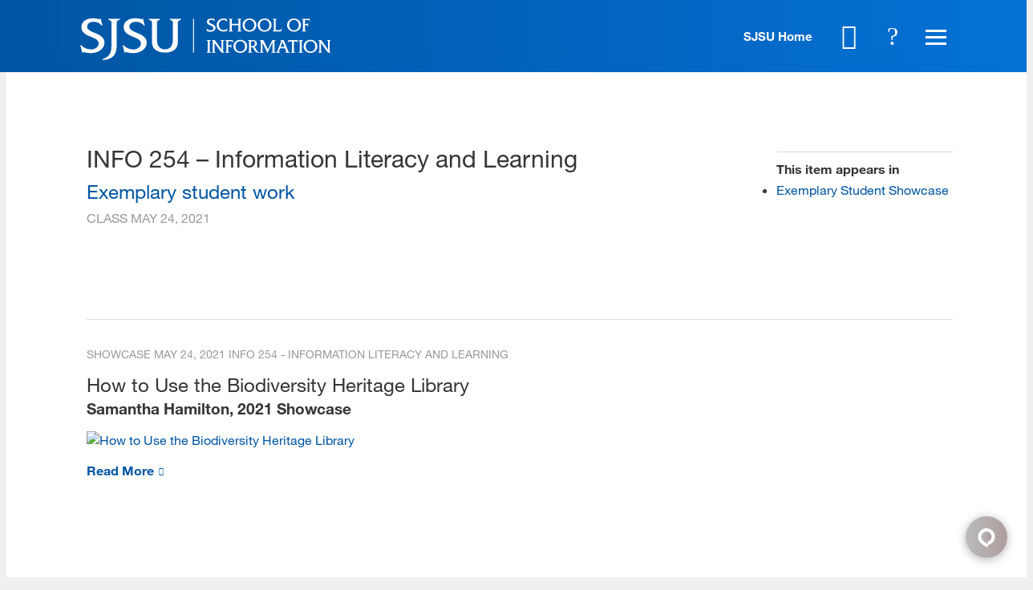

--- FILE ---
content_type: text/json
request_url: https://chatserver12.comm100.io/visitor.ashx?siteId=75000134
body_size: 749
content:
[{"type":"batchAction","payload":[{"type":"checkBan"},{"type":"newVisitor","payload":{"visitorGuid":"e418d1ec-6aca-4191-9fa0-8b3a87e403ac","sessionId":"8394755f-4102-4ee2-b211-d6838329131a","ifNewVisitor":true,"ifMigrated":false}},{"type":"setCustomVariables"},{"type":"pageVisit","payload":{"sessionId":"8394755f-4102-4ee2-b211-d6838329131a","page":{"title":"INFO 254 - Information Literacy and Learning - SJSU - School of Information","url":"https://ischool.sjsu.edu/class/info-254-information-literacy-and-learning"},"time":1768513038027}},{"type":"getChatButton","payload":{"color":"#0055A2","adaptiveButtonRightOffset":0,"adaptiveButtonBottomOffset":0,"adaptiveButtonRightOffsetOnMobile":0,"adaptiveButtonBottomOffsetOnMobile":0,"isCustomizedAdaptiveButtonUsed":false,"customizedAdaptiveButtonIcon":"/DBResource/DBImage.ashx?campaignId=e97e6c58-54f9-4dcb-a2e4-7d448cbb1b0b&imgType=6&ver=59A1B9E0&siteId=75000134","id":"e97e6c58-54f9-4dcb-a2e4-7d448cbb1b0b","type":"adaptive","isHideOffline":false,"iframeStyle":{"width":460.0,"height":620.0},"isEmbeddedWindow":true,"lastUpdateTime":"59A1B9E0english","routeDepartment":"00000001-0000-0000-0000-000000000001","windowStyle":"classic"}},{"type":"checkIfOnline","payload":{"campaignId":"e97e6c58-54f9-4dcb-a2e4-7d448cbb1b0b","ifOnline":false}},{"type":"restoreChat"},{"type":"checkManualInvitation"},{"type":"checkAutoInvitation","payload":[{"id":"8602dd3b-23f3-4da1-82a6-f9c21e65e656","delay":60}]},{"type":"getSSORecoverInfo"}]}]